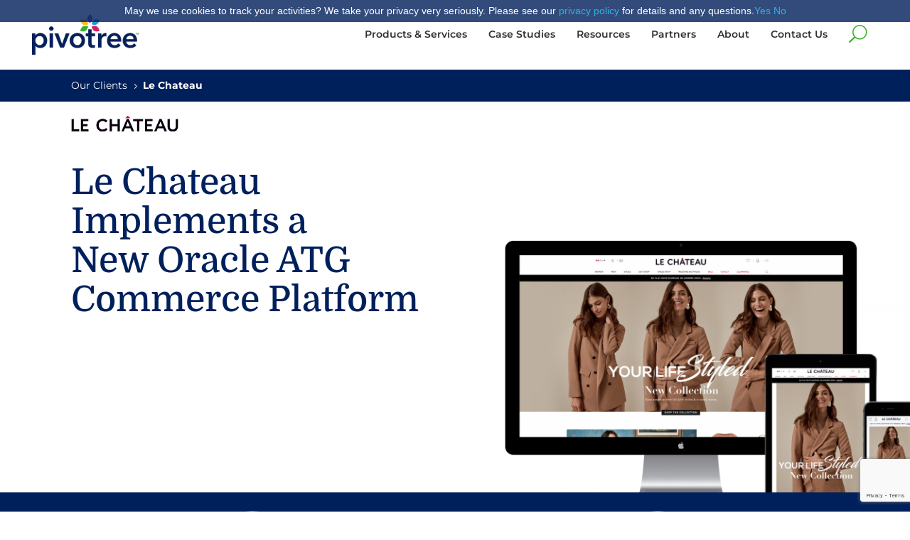

--- FILE ---
content_type: text/html; charset=utf-8
request_url: https://www.google.com/recaptcha/api2/anchor?ar=1&k=6LdgvN4qAAAAAPvx9zZqHOVgGhw1bp8SvXWAnX9_&co=aHR0cHM6Ly93d3cucGl2b3RyZWUuY29tOjQ0Mw..&hl=en&v=N67nZn4AqZkNcbeMu4prBgzg&size=invisible&anchor-ms=20000&execute-ms=30000&cb=kmrumz91dr7x
body_size: 48576
content:
<!DOCTYPE HTML><html dir="ltr" lang="en"><head><meta http-equiv="Content-Type" content="text/html; charset=UTF-8">
<meta http-equiv="X-UA-Compatible" content="IE=edge">
<title>reCAPTCHA</title>
<style type="text/css">
/* cyrillic-ext */
@font-face {
  font-family: 'Roboto';
  font-style: normal;
  font-weight: 400;
  font-stretch: 100%;
  src: url(//fonts.gstatic.com/s/roboto/v48/KFO7CnqEu92Fr1ME7kSn66aGLdTylUAMa3GUBHMdazTgWw.woff2) format('woff2');
  unicode-range: U+0460-052F, U+1C80-1C8A, U+20B4, U+2DE0-2DFF, U+A640-A69F, U+FE2E-FE2F;
}
/* cyrillic */
@font-face {
  font-family: 'Roboto';
  font-style: normal;
  font-weight: 400;
  font-stretch: 100%;
  src: url(//fonts.gstatic.com/s/roboto/v48/KFO7CnqEu92Fr1ME7kSn66aGLdTylUAMa3iUBHMdazTgWw.woff2) format('woff2');
  unicode-range: U+0301, U+0400-045F, U+0490-0491, U+04B0-04B1, U+2116;
}
/* greek-ext */
@font-face {
  font-family: 'Roboto';
  font-style: normal;
  font-weight: 400;
  font-stretch: 100%;
  src: url(//fonts.gstatic.com/s/roboto/v48/KFO7CnqEu92Fr1ME7kSn66aGLdTylUAMa3CUBHMdazTgWw.woff2) format('woff2');
  unicode-range: U+1F00-1FFF;
}
/* greek */
@font-face {
  font-family: 'Roboto';
  font-style: normal;
  font-weight: 400;
  font-stretch: 100%;
  src: url(//fonts.gstatic.com/s/roboto/v48/KFO7CnqEu92Fr1ME7kSn66aGLdTylUAMa3-UBHMdazTgWw.woff2) format('woff2');
  unicode-range: U+0370-0377, U+037A-037F, U+0384-038A, U+038C, U+038E-03A1, U+03A3-03FF;
}
/* math */
@font-face {
  font-family: 'Roboto';
  font-style: normal;
  font-weight: 400;
  font-stretch: 100%;
  src: url(//fonts.gstatic.com/s/roboto/v48/KFO7CnqEu92Fr1ME7kSn66aGLdTylUAMawCUBHMdazTgWw.woff2) format('woff2');
  unicode-range: U+0302-0303, U+0305, U+0307-0308, U+0310, U+0312, U+0315, U+031A, U+0326-0327, U+032C, U+032F-0330, U+0332-0333, U+0338, U+033A, U+0346, U+034D, U+0391-03A1, U+03A3-03A9, U+03B1-03C9, U+03D1, U+03D5-03D6, U+03F0-03F1, U+03F4-03F5, U+2016-2017, U+2034-2038, U+203C, U+2040, U+2043, U+2047, U+2050, U+2057, U+205F, U+2070-2071, U+2074-208E, U+2090-209C, U+20D0-20DC, U+20E1, U+20E5-20EF, U+2100-2112, U+2114-2115, U+2117-2121, U+2123-214F, U+2190, U+2192, U+2194-21AE, U+21B0-21E5, U+21F1-21F2, U+21F4-2211, U+2213-2214, U+2216-22FF, U+2308-230B, U+2310, U+2319, U+231C-2321, U+2336-237A, U+237C, U+2395, U+239B-23B7, U+23D0, U+23DC-23E1, U+2474-2475, U+25AF, U+25B3, U+25B7, U+25BD, U+25C1, U+25CA, U+25CC, U+25FB, U+266D-266F, U+27C0-27FF, U+2900-2AFF, U+2B0E-2B11, U+2B30-2B4C, U+2BFE, U+3030, U+FF5B, U+FF5D, U+1D400-1D7FF, U+1EE00-1EEFF;
}
/* symbols */
@font-face {
  font-family: 'Roboto';
  font-style: normal;
  font-weight: 400;
  font-stretch: 100%;
  src: url(//fonts.gstatic.com/s/roboto/v48/KFO7CnqEu92Fr1ME7kSn66aGLdTylUAMaxKUBHMdazTgWw.woff2) format('woff2');
  unicode-range: U+0001-000C, U+000E-001F, U+007F-009F, U+20DD-20E0, U+20E2-20E4, U+2150-218F, U+2190, U+2192, U+2194-2199, U+21AF, U+21E6-21F0, U+21F3, U+2218-2219, U+2299, U+22C4-22C6, U+2300-243F, U+2440-244A, U+2460-24FF, U+25A0-27BF, U+2800-28FF, U+2921-2922, U+2981, U+29BF, U+29EB, U+2B00-2BFF, U+4DC0-4DFF, U+FFF9-FFFB, U+10140-1018E, U+10190-1019C, U+101A0, U+101D0-101FD, U+102E0-102FB, U+10E60-10E7E, U+1D2C0-1D2D3, U+1D2E0-1D37F, U+1F000-1F0FF, U+1F100-1F1AD, U+1F1E6-1F1FF, U+1F30D-1F30F, U+1F315, U+1F31C, U+1F31E, U+1F320-1F32C, U+1F336, U+1F378, U+1F37D, U+1F382, U+1F393-1F39F, U+1F3A7-1F3A8, U+1F3AC-1F3AF, U+1F3C2, U+1F3C4-1F3C6, U+1F3CA-1F3CE, U+1F3D4-1F3E0, U+1F3ED, U+1F3F1-1F3F3, U+1F3F5-1F3F7, U+1F408, U+1F415, U+1F41F, U+1F426, U+1F43F, U+1F441-1F442, U+1F444, U+1F446-1F449, U+1F44C-1F44E, U+1F453, U+1F46A, U+1F47D, U+1F4A3, U+1F4B0, U+1F4B3, U+1F4B9, U+1F4BB, U+1F4BF, U+1F4C8-1F4CB, U+1F4D6, U+1F4DA, U+1F4DF, U+1F4E3-1F4E6, U+1F4EA-1F4ED, U+1F4F7, U+1F4F9-1F4FB, U+1F4FD-1F4FE, U+1F503, U+1F507-1F50B, U+1F50D, U+1F512-1F513, U+1F53E-1F54A, U+1F54F-1F5FA, U+1F610, U+1F650-1F67F, U+1F687, U+1F68D, U+1F691, U+1F694, U+1F698, U+1F6AD, U+1F6B2, U+1F6B9-1F6BA, U+1F6BC, U+1F6C6-1F6CF, U+1F6D3-1F6D7, U+1F6E0-1F6EA, U+1F6F0-1F6F3, U+1F6F7-1F6FC, U+1F700-1F7FF, U+1F800-1F80B, U+1F810-1F847, U+1F850-1F859, U+1F860-1F887, U+1F890-1F8AD, U+1F8B0-1F8BB, U+1F8C0-1F8C1, U+1F900-1F90B, U+1F93B, U+1F946, U+1F984, U+1F996, U+1F9E9, U+1FA00-1FA6F, U+1FA70-1FA7C, U+1FA80-1FA89, U+1FA8F-1FAC6, U+1FACE-1FADC, U+1FADF-1FAE9, U+1FAF0-1FAF8, U+1FB00-1FBFF;
}
/* vietnamese */
@font-face {
  font-family: 'Roboto';
  font-style: normal;
  font-weight: 400;
  font-stretch: 100%;
  src: url(//fonts.gstatic.com/s/roboto/v48/KFO7CnqEu92Fr1ME7kSn66aGLdTylUAMa3OUBHMdazTgWw.woff2) format('woff2');
  unicode-range: U+0102-0103, U+0110-0111, U+0128-0129, U+0168-0169, U+01A0-01A1, U+01AF-01B0, U+0300-0301, U+0303-0304, U+0308-0309, U+0323, U+0329, U+1EA0-1EF9, U+20AB;
}
/* latin-ext */
@font-face {
  font-family: 'Roboto';
  font-style: normal;
  font-weight: 400;
  font-stretch: 100%;
  src: url(//fonts.gstatic.com/s/roboto/v48/KFO7CnqEu92Fr1ME7kSn66aGLdTylUAMa3KUBHMdazTgWw.woff2) format('woff2');
  unicode-range: U+0100-02BA, U+02BD-02C5, U+02C7-02CC, U+02CE-02D7, U+02DD-02FF, U+0304, U+0308, U+0329, U+1D00-1DBF, U+1E00-1E9F, U+1EF2-1EFF, U+2020, U+20A0-20AB, U+20AD-20C0, U+2113, U+2C60-2C7F, U+A720-A7FF;
}
/* latin */
@font-face {
  font-family: 'Roboto';
  font-style: normal;
  font-weight: 400;
  font-stretch: 100%;
  src: url(//fonts.gstatic.com/s/roboto/v48/KFO7CnqEu92Fr1ME7kSn66aGLdTylUAMa3yUBHMdazQ.woff2) format('woff2');
  unicode-range: U+0000-00FF, U+0131, U+0152-0153, U+02BB-02BC, U+02C6, U+02DA, U+02DC, U+0304, U+0308, U+0329, U+2000-206F, U+20AC, U+2122, U+2191, U+2193, U+2212, U+2215, U+FEFF, U+FFFD;
}
/* cyrillic-ext */
@font-face {
  font-family: 'Roboto';
  font-style: normal;
  font-weight: 500;
  font-stretch: 100%;
  src: url(//fonts.gstatic.com/s/roboto/v48/KFO7CnqEu92Fr1ME7kSn66aGLdTylUAMa3GUBHMdazTgWw.woff2) format('woff2');
  unicode-range: U+0460-052F, U+1C80-1C8A, U+20B4, U+2DE0-2DFF, U+A640-A69F, U+FE2E-FE2F;
}
/* cyrillic */
@font-face {
  font-family: 'Roboto';
  font-style: normal;
  font-weight: 500;
  font-stretch: 100%;
  src: url(//fonts.gstatic.com/s/roboto/v48/KFO7CnqEu92Fr1ME7kSn66aGLdTylUAMa3iUBHMdazTgWw.woff2) format('woff2');
  unicode-range: U+0301, U+0400-045F, U+0490-0491, U+04B0-04B1, U+2116;
}
/* greek-ext */
@font-face {
  font-family: 'Roboto';
  font-style: normal;
  font-weight: 500;
  font-stretch: 100%;
  src: url(//fonts.gstatic.com/s/roboto/v48/KFO7CnqEu92Fr1ME7kSn66aGLdTylUAMa3CUBHMdazTgWw.woff2) format('woff2');
  unicode-range: U+1F00-1FFF;
}
/* greek */
@font-face {
  font-family: 'Roboto';
  font-style: normal;
  font-weight: 500;
  font-stretch: 100%;
  src: url(//fonts.gstatic.com/s/roboto/v48/KFO7CnqEu92Fr1ME7kSn66aGLdTylUAMa3-UBHMdazTgWw.woff2) format('woff2');
  unicode-range: U+0370-0377, U+037A-037F, U+0384-038A, U+038C, U+038E-03A1, U+03A3-03FF;
}
/* math */
@font-face {
  font-family: 'Roboto';
  font-style: normal;
  font-weight: 500;
  font-stretch: 100%;
  src: url(//fonts.gstatic.com/s/roboto/v48/KFO7CnqEu92Fr1ME7kSn66aGLdTylUAMawCUBHMdazTgWw.woff2) format('woff2');
  unicode-range: U+0302-0303, U+0305, U+0307-0308, U+0310, U+0312, U+0315, U+031A, U+0326-0327, U+032C, U+032F-0330, U+0332-0333, U+0338, U+033A, U+0346, U+034D, U+0391-03A1, U+03A3-03A9, U+03B1-03C9, U+03D1, U+03D5-03D6, U+03F0-03F1, U+03F4-03F5, U+2016-2017, U+2034-2038, U+203C, U+2040, U+2043, U+2047, U+2050, U+2057, U+205F, U+2070-2071, U+2074-208E, U+2090-209C, U+20D0-20DC, U+20E1, U+20E5-20EF, U+2100-2112, U+2114-2115, U+2117-2121, U+2123-214F, U+2190, U+2192, U+2194-21AE, U+21B0-21E5, U+21F1-21F2, U+21F4-2211, U+2213-2214, U+2216-22FF, U+2308-230B, U+2310, U+2319, U+231C-2321, U+2336-237A, U+237C, U+2395, U+239B-23B7, U+23D0, U+23DC-23E1, U+2474-2475, U+25AF, U+25B3, U+25B7, U+25BD, U+25C1, U+25CA, U+25CC, U+25FB, U+266D-266F, U+27C0-27FF, U+2900-2AFF, U+2B0E-2B11, U+2B30-2B4C, U+2BFE, U+3030, U+FF5B, U+FF5D, U+1D400-1D7FF, U+1EE00-1EEFF;
}
/* symbols */
@font-face {
  font-family: 'Roboto';
  font-style: normal;
  font-weight: 500;
  font-stretch: 100%;
  src: url(//fonts.gstatic.com/s/roboto/v48/KFO7CnqEu92Fr1ME7kSn66aGLdTylUAMaxKUBHMdazTgWw.woff2) format('woff2');
  unicode-range: U+0001-000C, U+000E-001F, U+007F-009F, U+20DD-20E0, U+20E2-20E4, U+2150-218F, U+2190, U+2192, U+2194-2199, U+21AF, U+21E6-21F0, U+21F3, U+2218-2219, U+2299, U+22C4-22C6, U+2300-243F, U+2440-244A, U+2460-24FF, U+25A0-27BF, U+2800-28FF, U+2921-2922, U+2981, U+29BF, U+29EB, U+2B00-2BFF, U+4DC0-4DFF, U+FFF9-FFFB, U+10140-1018E, U+10190-1019C, U+101A0, U+101D0-101FD, U+102E0-102FB, U+10E60-10E7E, U+1D2C0-1D2D3, U+1D2E0-1D37F, U+1F000-1F0FF, U+1F100-1F1AD, U+1F1E6-1F1FF, U+1F30D-1F30F, U+1F315, U+1F31C, U+1F31E, U+1F320-1F32C, U+1F336, U+1F378, U+1F37D, U+1F382, U+1F393-1F39F, U+1F3A7-1F3A8, U+1F3AC-1F3AF, U+1F3C2, U+1F3C4-1F3C6, U+1F3CA-1F3CE, U+1F3D4-1F3E0, U+1F3ED, U+1F3F1-1F3F3, U+1F3F5-1F3F7, U+1F408, U+1F415, U+1F41F, U+1F426, U+1F43F, U+1F441-1F442, U+1F444, U+1F446-1F449, U+1F44C-1F44E, U+1F453, U+1F46A, U+1F47D, U+1F4A3, U+1F4B0, U+1F4B3, U+1F4B9, U+1F4BB, U+1F4BF, U+1F4C8-1F4CB, U+1F4D6, U+1F4DA, U+1F4DF, U+1F4E3-1F4E6, U+1F4EA-1F4ED, U+1F4F7, U+1F4F9-1F4FB, U+1F4FD-1F4FE, U+1F503, U+1F507-1F50B, U+1F50D, U+1F512-1F513, U+1F53E-1F54A, U+1F54F-1F5FA, U+1F610, U+1F650-1F67F, U+1F687, U+1F68D, U+1F691, U+1F694, U+1F698, U+1F6AD, U+1F6B2, U+1F6B9-1F6BA, U+1F6BC, U+1F6C6-1F6CF, U+1F6D3-1F6D7, U+1F6E0-1F6EA, U+1F6F0-1F6F3, U+1F6F7-1F6FC, U+1F700-1F7FF, U+1F800-1F80B, U+1F810-1F847, U+1F850-1F859, U+1F860-1F887, U+1F890-1F8AD, U+1F8B0-1F8BB, U+1F8C0-1F8C1, U+1F900-1F90B, U+1F93B, U+1F946, U+1F984, U+1F996, U+1F9E9, U+1FA00-1FA6F, U+1FA70-1FA7C, U+1FA80-1FA89, U+1FA8F-1FAC6, U+1FACE-1FADC, U+1FADF-1FAE9, U+1FAF0-1FAF8, U+1FB00-1FBFF;
}
/* vietnamese */
@font-face {
  font-family: 'Roboto';
  font-style: normal;
  font-weight: 500;
  font-stretch: 100%;
  src: url(//fonts.gstatic.com/s/roboto/v48/KFO7CnqEu92Fr1ME7kSn66aGLdTylUAMa3OUBHMdazTgWw.woff2) format('woff2');
  unicode-range: U+0102-0103, U+0110-0111, U+0128-0129, U+0168-0169, U+01A0-01A1, U+01AF-01B0, U+0300-0301, U+0303-0304, U+0308-0309, U+0323, U+0329, U+1EA0-1EF9, U+20AB;
}
/* latin-ext */
@font-face {
  font-family: 'Roboto';
  font-style: normal;
  font-weight: 500;
  font-stretch: 100%;
  src: url(//fonts.gstatic.com/s/roboto/v48/KFO7CnqEu92Fr1ME7kSn66aGLdTylUAMa3KUBHMdazTgWw.woff2) format('woff2');
  unicode-range: U+0100-02BA, U+02BD-02C5, U+02C7-02CC, U+02CE-02D7, U+02DD-02FF, U+0304, U+0308, U+0329, U+1D00-1DBF, U+1E00-1E9F, U+1EF2-1EFF, U+2020, U+20A0-20AB, U+20AD-20C0, U+2113, U+2C60-2C7F, U+A720-A7FF;
}
/* latin */
@font-face {
  font-family: 'Roboto';
  font-style: normal;
  font-weight: 500;
  font-stretch: 100%;
  src: url(//fonts.gstatic.com/s/roboto/v48/KFO7CnqEu92Fr1ME7kSn66aGLdTylUAMa3yUBHMdazQ.woff2) format('woff2');
  unicode-range: U+0000-00FF, U+0131, U+0152-0153, U+02BB-02BC, U+02C6, U+02DA, U+02DC, U+0304, U+0308, U+0329, U+2000-206F, U+20AC, U+2122, U+2191, U+2193, U+2212, U+2215, U+FEFF, U+FFFD;
}
/* cyrillic-ext */
@font-face {
  font-family: 'Roboto';
  font-style: normal;
  font-weight: 900;
  font-stretch: 100%;
  src: url(//fonts.gstatic.com/s/roboto/v48/KFO7CnqEu92Fr1ME7kSn66aGLdTylUAMa3GUBHMdazTgWw.woff2) format('woff2');
  unicode-range: U+0460-052F, U+1C80-1C8A, U+20B4, U+2DE0-2DFF, U+A640-A69F, U+FE2E-FE2F;
}
/* cyrillic */
@font-face {
  font-family: 'Roboto';
  font-style: normal;
  font-weight: 900;
  font-stretch: 100%;
  src: url(//fonts.gstatic.com/s/roboto/v48/KFO7CnqEu92Fr1ME7kSn66aGLdTylUAMa3iUBHMdazTgWw.woff2) format('woff2');
  unicode-range: U+0301, U+0400-045F, U+0490-0491, U+04B0-04B1, U+2116;
}
/* greek-ext */
@font-face {
  font-family: 'Roboto';
  font-style: normal;
  font-weight: 900;
  font-stretch: 100%;
  src: url(//fonts.gstatic.com/s/roboto/v48/KFO7CnqEu92Fr1ME7kSn66aGLdTylUAMa3CUBHMdazTgWw.woff2) format('woff2');
  unicode-range: U+1F00-1FFF;
}
/* greek */
@font-face {
  font-family: 'Roboto';
  font-style: normal;
  font-weight: 900;
  font-stretch: 100%;
  src: url(//fonts.gstatic.com/s/roboto/v48/KFO7CnqEu92Fr1ME7kSn66aGLdTylUAMa3-UBHMdazTgWw.woff2) format('woff2');
  unicode-range: U+0370-0377, U+037A-037F, U+0384-038A, U+038C, U+038E-03A1, U+03A3-03FF;
}
/* math */
@font-face {
  font-family: 'Roboto';
  font-style: normal;
  font-weight: 900;
  font-stretch: 100%;
  src: url(//fonts.gstatic.com/s/roboto/v48/KFO7CnqEu92Fr1ME7kSn66aGLdTylUAMawCUBHMdazTgWw.woff2) format('woff2');
  unicode-range: U+0302-0303, U+0305, U+0307-0308, U+0310, U+0312, U+0315, U+031A, U+0326-0327, U+032C, U+032F-0330, U+0332-0333, U+0338, U+033A, U+0346, U+034D, U+0391-03A1, U+03A3-03A9, U+03B1-03C9, U+03D1, U+03D5-03D6, U+03F0-03F1, U+03F4-03F5, U+2016-2017, U+2034-2038, U+203C, U+2040, U+2043, U+2047, U+2050, U+2057, U+205F, U+2070-2071, U+2074-208E, U+2090-209C, U+20D0-20DC, U+20E1, U+20E5-20EF, U+2100-2112, U+2114-2115, U+2117-2121, U+2123-214F, U+2190, U+2192, U+2194-21AE, U+21B0-21E5, U+21F1-21F2, U+21F4-2211, U+2213-2214, U+2216-22FF, U+2308-230B, U+2310, U+2319, U+231C-2321, U+2336-237A, U+237C, U+2395, U+239B-23B7, U+23D0, U+23DC-23E1, U+2474-2475, U+25AF, U+25B3, U+25B7, U+25BD, U+25C1, U+25CA, U+25CC, U+25FB, U+266D-266F, U+27C0-27FF, U+2900-2AFF, U+2B0E-2B11, U+2B30-2B4C, U+2BFE, U+3030, U+FF5B, U+FF5D, U+1D400-1D7FF, U+1EE00-1EEFF;
}
/* symbols */
@font-face {
  font-family: 'Roboto';
  font-style: normal;
  font-weight: 900;
  font-stretch: 100%;
  src: url(//fonts.gstatic.com/s/roboto/v48/KFO7CnqEu92Fr1ME7kSn66aGLdTylUAMaxKUBHMdazTgWw.woff2) format('woff2');
  unicode-range: U+0001-000C, U+000E-001F, U+007F-009F, U+20DD-20E0, U+20E2-20E4, U+2150-218F, U+2190, U+2192, U+2194-2199, U+21AF, U+21E6-21F0, U+21F3, U+2218-2219, U+2299, U+22C4-22C6, U+2300-243F, U+2440-244A, U+2460-24FF, U+25A0-27BF, U+2800-28FF, U+2921-2922, U+2981, U+29BF, U+29EB, U+2B00-2BFF, U+4DC0-4DFF, U+FFF9-FFFB, U+10140-1018E, U+10190-1019C, U+101A0, U+101D0-101FD, U+102E0-102FB, U+10E60-10E7E, U+1D2C0-1D2D3, U+1D2E0-1D37F, U+1F000-1F0FF, U+1F100-1F1AD, U+1F1E6-1F1FF, U+1F30D-1F30F, U+1F315, U+1F31C, U+1F31E, U+1F320-1F32C, U+1F336, U+1F378, U+1F37D, U+1F382, U+1F393-1F39F, U+1F3A7-1F3A8, U+1F3AC-1F3AF, U+1F3C2, U+1F3C4-1F3C6, U+1F3CA-1F3CE, U+1F3D4-1F3E0, U+1F3ED, U+1F3F1-1F3F3, U+1F3F5-1F3F7, U+1F408, U+1F415, U+1F41F, U+1F426, U+1F43F, U+1F441-1F442, U+1F444, U+1F446-1F449, U+1F44C-1F44E, U+1F453, U+1F46A, U+1F47D, U+1F4A3, U+1F4B0, U+1F4B3, U+1F4B9, U+1F4BB, U+1F4BF, U+1F4C8-1F4CB, U+1F4D6, U+1F4DA, U+1F4DF, U+1F4E3-1F4E6, U+1F4EA-1F4ED, U+1F4F7, U+1F4F9-1F4FB, U+1F4FD-1F4FE, U+1F503, U+1F507-1F50B, U+1F50D, U+1F512-1F513, U+1F53E-1F54A, U+1F54F-1F5FA, U+1F610, U+1F650-1F67F, U+1F687, U+1F68D, U+1F691, U+1F694, U+1F698, U+1F6AD, U+1F6B2, U+1F6B9-1F6BA, U+1F6BC, U+1F6C6-1F6CF, U+1F6D3-1F6D7, U+1F6E0-1F6EA, U+1F6F0-1F6F3, U+1F6F7-1F6FC, U+1F700-1F7FF, U+1F800-1F80B, U+1F810-1F847, U+1F850-1F859, U+1F860-1F887, U+1F890-1F8AD, U+1F8B0-1F8BB, U+1F8C0-1F8C1, U+1F900-1F90B, U+1F93B, U+1F946, U+1F984, U+1F996, U+1F9E9, U+1FA00-1FA6F, U+1FA70-1FA7C, U+1FA80-1FA89, U+1FA8F-1FAC6, U+1FACE-1FADC, U+1FADF-1FAE9, U+1FAF0-1FAF8, U+1FB00-1FBFF;
}
/* vietnamese */
@font-face {
  font-family: 'Roboto';
  font-style: normal;
  font-weight: 900;
  font-stretch: 100%;
  src: url(//fonts.gstatic.com/s/roboto/v48/KFO7CnqEu92Fr1ME7kSn66aGLdTylUAMa3OUBHMdazTgWw.woff2) format('woff2');
  unicode-range: U+0102-0103, U+0110-0111, U+0128-0129, U+0168-0169, U+01A0-01A1, U+01AF-01B0, U+0300-0301, U+0303-0304, U+0308-0309, U+0323, U+0329, U+1EA0-1EF9, U+20AB;
}
/* latin-ext */
@font-face {
  font-family: 'Roboto';
  font-style: normal;
  font-weight: 900;
  font-stretch: 100%;
  src: url(//fonts.gstatic.com/s/roboto/v48/KFO7CnqEu92Fr1ME7kSn66aGLdTylUAMa3KUBHMdazTgWw.woff2) format('woff2');
  unicode-range: U+0100-02BA, U+02BD-02C5, U+02C7-02CC, U+02CE-02D7, U+02DD-02FF, U+0304, U+0308, U+0329, U+1D00-1DBF, U+1E00-1E9F, U+1EF2-1EFF, U+2020, U+20A0-20AB, U+20AD-20C0, U+2113, U+2C60-2C7F, U+A720-A7FF;
}
/* latin */
@font-face {
  font-family: 'Roboto';
  font-style: normal;
  font-weight: 900;
  font-stretch: 100%;
  src: url(//fonts.gstatic.com/s/roboto/v48/KFO7CnqEu92Fr1ME7kSn66aGLdTylUAMa3yUBHMdazQ.woff2) format('woff2');
  unicode-range: U+0000-00FF, U+0131, U+0152-0153, U+02BB-02BC, U+02C6, U+02DA, U+02DC, U+0304, U+0308, U+0329, U+2000-206F, U+20AC, U+2122, U+2191, U+2193, U+2212, U+2215, U+FEFF, U+FFFD;
}

</style>
<link rel="stylesheet" type="text/css" href="https://www.gstatic.com/recaptcha/releases/N67nZn4AqZkNcbeMu4prBgzg/styles__ltr.css">
<script nonce="qpfnI_TBsUR7M9q_95aQkg" type="text/javascript">window['__recaptcha_api'] = 'https://www.google.com/recaptcha/api2/';</script>
<script type="text/javascript" src="https://www.gstatic.com/recaptcha/releases/N67nZn4AqZkNcbeMu4prBgzg/recaptcha__en.js" nonce="qpfnI_TBsUR7M9q_95aQkg">
      
    </script></head>
<body><div id="rc-anchor-alert" class="rc-anchor-alert"></div>
<input type="hidden" id="recaptcha-token" value="[base64]">
<script type="text/javascript" nonce="qpfnI_TBsUR7M9q_95aQkg">
      recaptcha.anchor.Main.init("[\x22ainput\x22,[\x22bgdata\x22,\x22\x22,\[base64]/[base64]/[base64]/bmV3IHJbeF0oY1swXSk6RT09Mj9uZXcgclt4XShjWzBdLGNbMV0pOkU9PTM/bmV3IHJbeF0oY1swXSxjWzFdLGNbMl0pOkU9PTQ/[base64]/[base64]/[base64]/[base64]/[base64]/[base64]/[base64]/[base64]\x22,\[base64]\\u003d\\u003d\x22,\[base64]/[base64]/[base64]/ChsKjR8O7wr/DqkFaA8KGw5LClMOuUCPDuMOqUMOlw7bDjMK4K8OKSsOSwo7DgW0Pw7YOwqnDrkFXTsKRRQJ0w7zChxfCucOHRsOVXcOvw5vCp8OLRMKPwp/DnMOnwoN3ZkMpwrnCisK7w5pwfsOWUMKpwolXQ8KfwqFaw6vCucOwc8Ouw6TDsMKzAH7Dmg/DisK0w7jCvcKUUUtwO8O8RsOrwpc0wpQwNXkkBAVYwqzCh2vCkcK5cS/Do0vClEAIVHXDmD4FC8KnSMOFEEfCjUvDsMKqwqVlwrM8BATCtsKKw4oDDEnCnBLDuFdTJMO/[base64]/w794MWpTw4wHUMKhwo02BCXDtQ9EQ1LCkMKHwozChMO0w6BdB07Cij3CgAvCi8O2BxfCsjjCosKqw49MwoLDqcKJHMKKwrMXACBCwqXDqcKadEVvCsOhf8OOO1fCjcO0wrdcPsOEBwgOw7zCiMOjTMOAw6/CoW/[base64]/DhlAKwossw7LCqwsbworCv8OowqfCuwBMcCRlVx/Cj8KIJl4Aw4Jed8OMw6FXD8KUH8Oew77CpzjDocOcwrjCiQInw57DggTCsMKieMKGw5/CkDJrw4M+L8KCw6UXIRDCihZ3MsOzw4jDhsOow57DtQRKwoJgLS/[base64]/w7MzJXwQwr/CiVXDgmMWZMKoZTvCpcOTDHxEEnzDr8O5woXCnSYbeMOcw5bCkS9eWl/DjRjDq1oBwqlFB8Kzw7fCn8K7KS8sw4zChRvCojZSwqoJw4fCmmg0YDEhwpDCtcKeEcKoMRLCtlLDvcKGwpLDmnFtccKSUyrDkjjCv8ObwrZAbRXCi8K1RjY/[base64]/DpMKFw6TCjRjDphd/[base64]/Cj2vCjgHDvMKdasO/w65/[base64]/w7p2w5HDusOFXClmw48xPhbCo8KxIcKgw4/CtsKEB8OtMg3Doi/[base64]/Dg8ODw4kRw6jDtMOLfjjDqjXCm3/DjlYjw5DCh0glCi8sOcO0OsKuw7XDmcOcQ8ODwp8AMcOCwrHDg8OXw7/DkcK+wpXCjG/CnzLCmFl5GHzDozXClijCh8O5M8KMQVcHCVvChcOuH1jDhMODwq7DvsOVARQ1woDDlizDsMO/w4N7w5RpEcKBJsOnaMKeA3TDml/CssKpCVhjwrRsw7pZw4bDlF0VPXkpOcKow40cXHLCpsKkW8OlO8KJw7Mcw4/DojLDmXTCqQPCg8OWDcOXWmwhM29MUcK8S8OnJcK5ZEhAw6jDtWrDhcOFAcKTwq3CkMOFwoxOcsKkwo3ChS7ChMK1woPCgFZQwolwwqvCucK/w7zDiXrDsx4ewrnCgcORw5sewrHCrjUMwpTDiWlgfMOjasOZwpRFw59Tw7rCsMO/NQFSw5JQwq3Cg33CmnvDgU7DkUAhw4JgRsOMRm3DoEEbdloGGsOXwr7CvU1gwp7CuMK4w7DDtF8EIFM5w7LCsGrDtHMaLAFvQ8K1woY/[base64]/CrhHDvhnDo8KNU1gnwpjDnBvDjX7Cl8KsSmw4dsKqw7RILQ/DlMOww5bCg8KkesOqwpwXXTk+QQLChCHCuMO0G8OMQT3CiTFyYsKkw49vw4Jiw7nCtsOhwrXDncK+G8O1PQ7DucOIwofChgdpwq4UU8Kow6cMe8O7Kg3DlVXCoHciDcKhcSLDpMK2woTCpjbDsXrDv8KuXzFYwpTCmjvCgl/CsGBpCsKTW8KvLB3DisKOwobCucKiICDDgls0XcOaNsOAwoRhwq/[base64]/DuS4KwqjCh1fDncKBwoJ+w7fCqsO0amDCpMOsNw3DpnvCvcKQMifDk8OIw6vDiwcvwqpZwqJrMsKxU0xRZ3Y4w79sw6DDhgkiEsOHVsKULMO+w67CusOVHVjCh8OxKcK0MsKfwoQ8w49YwpnCsMOcw5Ffwp/Dh8KTwoAcwpjDrFHCiTEfwp0NwqhCw7TDoAF2YcKfw5vDmsOmWFYnTMKvw5hlw5LCrX4/wpzDvsOXwqLChMKZwqvCicKZFMKtwoFvwrgjw75Gw6PCjW0Pw63CowXCrXPDnggTScKAwpUHw7xdD8OkwqLDmMKATRHCsTsIXyDCscO9HsKbwprCkzrCtGRQVcKAw6htw5x/GgY/w5rDqcK6QcOkD8K6wpJ4w6rDrEvDoMO9FhDDmF/CocOUw5cyGGHDuBByw78Mw4MJGHrDv8OQw6xpBmbCvsKCEw3DshxLwqfCqjbDtGvDuDsOwpjDlS3Dnxp7NUZkw6rCkj7Ck8ONdxBgWcOKBgXCpMOvw7bDmxfCg8KseEl6w4RzwrRzeAPCvy/[base64]/Ciy43w40iU8KfwqDDv8Kfw5nCqsK3UcKjTzsXFG3CpsKowrkqwqowSBkDw7rDsnnDncKpw4nCk8OpwqfCp8ODwrQUHcKvBhnDs2jDtsOYwopKFcK4P27Cji3Do8O3w6rCicKFWWHDlMKXUR/DvXhSVMKTwrbDicKewokGIWUIYVHCo8Ofw70SRcKnEn7DqMK/XVnCocOvwqFpScKJBMKJfcKffsKnwqpawojCpQMHw7tSw7TDkQ1fwqLCsX1DwqfDrkpDCMOSw6pbw7/[base64]/DoRdbw7LDlsKRw7U/w5BYPnrCu8KVwq7DmcOyd8KbCMOTwqISw6VpVFnDv8KPwrnDkR4ffnbDrsK7eMKCw4F+wqnCiVFnOcO0IMOmSRDCpVBdT2nCu2PCvMKgwoszN8KqHsO+wpx8J8K6fMOQw5vCuCTCqsO7w6B2ZMO7T2oDf8KvwrrCosODw6zDgHh4w5k4w4/Cp2tdEwx8wpTCl3nDmgwLUCtZBDVgwqXDlRxEUjxye8O7w5Vmw4zDlsOffcO7w6JOYcKYTcKrTFotw7bDizvCqcKRwqbCsSrDk2/Di20dYiVwVhYwCsKAwoYsw4xQJRpSw6HCjR8cw5HCpWM0wpY/f1nCk3UKw4LDlsKrw79ZCH7ClX7DjcKuFMK0wqbDp2A6HcK/wpvDqcKNBzorwo/[base64]/CplQ9JDEIDSoEw5zDhmYZcCjDpm9GwpjDj8OnwqxFS8ODwpzDulo0PcKyBTXClXrCnB0DwrLCssKbHhxqw6zDjw7CnsOSHMK+w5Qxwpkgw5Ufc8O1H8Kuw7bDscKVGAxpw5jDjsKrw5oOTcOIw47CvSzDn8OQw4sCw6zDmcONwo/Cu8KOwpDDhsOuw6sKwo/DocOPM24CUcOlworDlsOiwooNYxxuwpUnSGvChwLDnMOmw5fCq8O1dcKmdQ3DlEY2wpo5wrdFwoXCjWbDq8OxfSvCvUPDrsKmw6vDqx/[base64]/[base64]/LMOGanXDocK/[base64]/cEoMwqTCjcK6Jz7CuRnDgsKEfWheRQ4RXiPCjsOFZcOdwoZSTcKiw7pwCl/CnSDCrS7Cmn3CscKzVRfDv8KZLsKAw6MHH8KuPBjCscKKLX4IW8K+HjVuw5VgBsKQYjDDucO1wqnDhRJrRcKZcBQ5wqsTw5rCosOjJ8O6dcO+w6AFwrLDjcKYw6TDv10IAcOswqxbwr/DsgITw4PDlBnCs8KFwoIJw4vDlRXDugJgw51sY8Ktw6jCiWjDksK/wrzDisOZw6kIEMODwoc0BsK6ScKvU8KKwqbDhRplw6sKW0ExEH0ITi/[base64]/DnmsCwpvDg2gPbsKcRcOhfcKBw5ZPwq/Dm8O9GVDDsj3DuRjCqkTDtGLDmlfCuwjCgcO1HsKWMMKFLsKBVn7Cun1bwpLDhGtsFmsAIijDiHnCtDXCt8KOGkRzw6d6wo4EwoTDqcOLRRxLw7bCpcOlwrrDjsKswpvDq8OVR1/CkxMYKcKHwrXDoVQrwoFRdmPClSdwwqfCvMKLazTCgMKiZ8OYw4nDtg8zLMOHwr3CvGREOcOfwpQFw40RwrHDkxfDogECO8Okw48Hw4YDw641QMOtYjjDhMKzwoARQcKOVcKCME7DkMKbLT8Fw6A4w7XCjsKQViTCgMOHXsK0UMKEesKzesKOKsOnwrHCugx/wrstfMO7csKzwrxXw593VMOFaMKYfsOZEsKIw40nA1PDq0LDi8OPw7rDscOzaMK3w73CtcKMw6VgKsK1McOpw5ANwqV/[base64]/CmkTCnsONwoh0U8KdesKswobDq0zDnsOJwqxewrcTXMODwp0Tc8K/w7fCmsKXwq7CsmvDtcKcw5VKwohGwqNNY8Olw75OwrDCiD4iBFzDkMOEw5YEQWsFwp/DjijCmcK9w7ssw6bDjR/DlBluYRvDnHHDnH4yLm7DlzDCjMK9wr7CmcKXw4kOQsOCc8Ohw5bClwzCjVbCvD/DqzXDh3/CnsOdw7M+woxAw4xSWDvCkMOowp7DucKow4fDoGDCh8K/[base64]/wooQw4sWR3dfwqJxwqEewpPDiBYgw7rCqsOvw7R9dsO4YsOiwpM3wpTCggTDrsOnw7LDvMKlwoUFeMO/w4cCcMOBwojDtcKiwqFpasKQwpZqwoXCnS3CgcK6wpZTMcOifmV4wqHDncK5OMKKPQRFbcKzw5pZecKtJcK2w6cSLxEWecObOcKXwpYiO8O5SMOaw41Ww4fDhxvDtsOewo/[base64]/wotpw4bCj8OBwq4OaMKpElldY8KVLMOoCcKCw5tRw4pyHMO8XR9NwqLChsKawpDDvC1kQGPCigRcJcKbcG7CkFrDtXXCp8K1S8OFw5/Cm8KLQsOhbGTCqcOzwqdnw4wFYsKrwqfDhGbCh8KdalJxwqgiw67CmRTDknvCnA86w6BvNTvDvsK+wpzCusONR8Ktw6nDpT3Dkj4uUD7Cg0h2TVsjwq/Cn8OZc8Okw5cBw7TCoEDCqcOePkvCtcONwq3Cm3suw5xbwpvDoWvClcKSw7EPwpwEVVzDsHDDiMKpw41vwofCgMKXw77CssOBKgI4wr7DqB12KE/[base64]/DpkJiwqtQwoJyw57ClgPDmhLCn8OBS2TCp07DscKOAcKMZgVTHVHDhnRswqbCsMKgw6LCn8OgwrjDjgjCp27DtFzDpBXDqcKyccKywpp1wrBKUUNNwqnCrk9Ow7owJnBgwohBFcKLKibCinxrwqkNSsK+I8KswpUTw4/DjsO0XsOeccOeH1dqw7LDhMKtTVVKe8Knwq0QwoPDgi3Dp1HDgsKBwrY8UTUoaVsZwohkw5wGwqxrw5FXd0MJIGbCrVU8w4BJwpRyw6LCv8KIw6/CryLCg8OjHgbDh2vDkMKPw5Q7wo8CRWHDm8O/R19LcWU9ChzDomhSw4XDt8OFAcOmX8KWUQYUwpgWwoPDmMOCwq9HEMOBwpxPesOFwo0Bw4oMfwc4w5DCrcOMwpjCksKbVMKhw7oowo/Dq8OQwrY7woMBwrDDqF4VdC7DgMKFAsO/w4ReF8OqVMKwUALDhcOrEHYdwp/CnsKDfcKtNk/CkQ3DqcKrTMKiEsOnc8OAwrVZw5jDoUEpw74TBsO6w6rCmMOQfjhhw4jCqsO/L8Kjf34RwqFATMOewr9wCMKDGMOmwoBMw4bCtlpCfsKlFMK0FGTDi8OIQsO3w6HCtC4OMHQYWEUrIAY5w6rDiwtURMOtw6/DvsOmw4zDjMOWScOEwqPDk8Opw5LDkR9kJ8ObS1vDkMORw54ew7vDvcOtIcKOXzDDtTTCtUlFw5jCj8K7w55FJm8gHMOiN0vCr8O/wqjDoEl2eMOQEyDDt1t+w4zCv8KyVAfDhVBZw4fCnB3CqhtvJlPCok82PysML8Ksw4HDhjHCkcKyYmdXw7tpw4fDpGkZQ8KwEj7CpxsLw5fDrXU4ecKVw7rCtX8QexfCjsOBCy9ZISXCtmANwqxNw6JpZVttwr0UZsOELsKRKRlBLGVFwpHDmcKvQTXDliZcFDLDuFs/ccK+BMKxw7ZGZ0lmw6ILw67CgxzClMOkwp5EQjrDhMKoeS3Ci1wowoZTFi01DgZ4w7fDnsO2w7nCh8K2w6LDonPCoXFzMcOBwptsa8KRAUHCokcpwoLCt8OMwqjDnMOJwqzDjS3Cll/DksOIwoAawpPCmcO7SX9mccKMw6LDoWnDsRbCjBjCrcKYMwoEMEQEX2tJwqEUw6BLwo/CvcKdwrExw5LDukrCp2nDkw1rIMKOT0N0XsKvT8OuwoXDl8OFQ2MMwqTDlMOOwpMcw5nCusKPZ13Dk8K0RjzDhGYfwqY9RMKyfUtDw6M5w40FwqrCri7ChAtpwrjDrsK1w4xmRMOewo/DssKZwqTDnnvCs3pyTy7DuMOtSFxrwp5hwrd0w4vDizEGNsK7QFclR3jCt8Kuw6rDs2xVwqwiMhsfDiFnwoJ5IAkVw7t9w40SYDxBwrrDnMK/w6/Co8K/wpJ3NMODwqLCvMK7Ex/DqHvDnMOEX8OkJsOUw4/DrcKNBQdVYQzCpnIWT8O5M8KGNGsjDDYbwophw73CgsK/YjsCG8KwwoLDvcOpJMOSwqLDhMKROkTDm3xmw5QoB0xgw6hLw7nDvcKNOcK2TgkNasK/wr4AYwhTXD/DqsOgw5RNw73DjjjDklVCcntbwqNiwq/DoMOcwqQww4/CkzjCs8O1CsOnw7rDmsOQAhXDtzfDicOGwpV6RyMYw6ogwo1tw7XCgX7DlwUwI8KaWQRRwo/CpyrDg8OLFcKDJMOPNsKEwojCh8Ksw7ZIERdNwpDDtsOAw4bCjMKWw6YOP8KLDMOzwqxdw5jCgSLCp8KBwoXDmH7DvVJkKynDnMK6w6sgw4rDq33CisKPWcKKLMK2w73DqcOgw5B9woTCmTXCq8KzwqTCjnTDg8OHKMO+DsOvbQ/[base64]/[base64]/[base64]/DrMOkBMKiBcOfwqh4wplHV8KJw6XDh8OFTMOMQArCsEbCmMOtwpkvwpEFwopzwp7CsQPDuS/DnmTCijzDusKKCsO6wqnCscObwp/DscO3w4vDvnoMEMOgdVHDsRM0w5bCunhZw6M/[base64]/DqMOfIMObwqYwwpbCiEvDgsKPdcKJWMOkUCPDiktLw5hMdMOFworDrXBbw6E6ecK/[base64]/ZiLClmPDncO9w4IBwpXDicKnwpMuw6Mrw4rCkR/[base64]/DhcKKw5rDmcOBO8OLO0/CssKdRlQLFMKnw74qEAfDlCdECMK+wqLCrcOPZMOVwqPCp3zDvMOPw7kcwpbDvxvDjMO1wpR0wpoIwqXDv8KfDcKWw6t9wrbDskPDrxl+w5HDnAXCiSrDoMOdFcOVbcO2JX9AwqZqwq4pwojDlCFeZUwFwrVoDMKZMGIIwo/CuGdGNizCvMOiS8OSwo1Nw5DCo8OqacO/w53DsMOQTDHDncKqTsOrw7rDllASwo9ww7bDj8KpanoWwp/CpxEQw4fDm2zDm3oaU3bCpsOTw6vCsCgMw6fDm8KVGnZEw7fCthUlwqrCp1YIw6bDhcKjZMKdwo5uw7IzQ8ObYg/DvsKMUsOyIALDrmBUJVpufn7CnEhsMXrDs8OkAVBiw5AewpxWCRVvQcObw7DCthDChMKgTUPCqcKgd2Qlwop1wrlgUMKKfcOcw6kewoDCr8O4w6cEwqpkwos2BwTDj3fCtMKnA1Azw5DDsi3CpMK/wpoMCMOlw5LCrVkJRcKGPXXCt8OZdcO+wqYnw59dw5B8w48qI8OYTQtNwqdmw6nDpMOBDlUiw4TCmEo2G8Kzw7nCgsOewrQ0bHTCosKEdMO+AR/ClyvDn33Ds8OBMW/[base64]/DkxDDkVYjw6NGbBp4w64TBE7CsGPDoCrDlsOKw6/Dgi43JUHCsH8ow4DCs8K3S1t+KWXDqxM3VMK3wqnChV/CigLCgcOhwrjDqj3CiwfCuMKwwpjDs8KWYMOiwrlUMGtEc3/[base64]/DrMK1wpELCmfDhMKvL3TCu1pJwqh8wrfCncKEQcKqw45VwqnCqFhjLcOkw5rDgE3Dll7DgsOMw4hrwplfK3dkwpnDtcKmw5fCuwQww7HDnsKUwqNmYxpzwqzDnjPChg9Rw6PDrF/Dhx5Pw6rDoF7CvmVRwpjCuHXDo8KvNcOVU8KQwpHDgCHCvMOPFsOcfmBvwpfCrF3Ch8KNw6nDkMOYXsKQwpbDsWdsL8Kxw7/[base64]/CtcOHwqfCgMOJecO8BHXCqzjDlsKVBcK/w53CuB0BLyEow4jDhsOOdjXDn8OxwqBxU8Osw5U0wqTCiw7CocOMZSBNGQ8PZcOKWlgjw4LCqH3DpmnDnl7CpMKtw6DDq3ZRcUk0wojDt2Vrwq5+w4cOOMO4aCvDi8OLf8OKwqV3McO/[base64]/DjcOmw7/DicKqwpAbw6zDkMKVU1nDhX7DvEkswqQ+wrzCsDkTw43CqR/Cvkdbw4DDtCgcPcO9w4/Cn2DDvgJfwrYNw73CmMKxw5ZlPX18IcKUHsKBE8OOwqFyw7/Ck8K9w7EJDEU/EcKVVCoXZXgcwo3CiD7DqyEWSDwZw5zComZaw7PCiXBBw6HDvHnDisKLBcKEJA0wwqrCkMKVwobDosOfw77DmMOMwpLDssKRwrrDsxXDkG0IwpN3wpzDgxrDusO2KEYaahc3w7w+PHRDw5wYCMOQEj99VCrCuMK/w67DiMKxwqJIw4l9woElW0LDkGPCu8KGTiR6wopLbMOcX8KqwpcTPsKNwosow41cAVQzw6ETw5NgJcODdDrCrW3DkiBFw6TDisKewp/CmcKkw47DnDfCg2TDgMKIOsKSw4LDhMKTHMK6w6fCughiwos2MMKIwo84wrBuw5XCrcK8N8KKwqNkwo8ncBvDssOPwrTDuzAkwrjDt8KVEcOywogRwovDuCvDqMKmw77CicKYIzLDhj7ChsOTw4lnwrPDhsKbw70Tw58SJEfDin/CjFfCn8OeEMKvw5wJbiXDsMOxw7l1eybClsKSw7/DtQzCpsOuw7XDqcOccX1VVsKbCADCrsOhw70GK8Kuw5FWwqoXw7bCrsOjCmrCtcK9dSkOGsOAw6p1Q3JqEHjChl/[base64]/w5MzLcOfDkvDo8OBw4dqw6XCnMOiSsOtwpHCpHQ9w6DCrsOiw4VlfRpsworDu8K6Jwh6YDDDk8OVwrPDihd/b8KHwrzDqcOAwpTCp8KcPSzDqWTDlsO/CcO8w7hOWmcAXz3Di0RfwrHDtVJQTsO2wo7CqcOJSwM9wq0nwp3DlSfDo3Upwo0PXMOkfgxZw6zDqVjCnz9vekDCtxFuT8KOb8OawoHDk346wp9Yf8O0w7LDi8K1L8Knw5DDu8O6w7dNw5t+UMK2wr/CpcKbXR1PXcOTVsOWFcO7wrBZS1dgw4olw48WLQQkH3fDvFlEUsK2ak9ae2k+wo14B8K2wp3ChsOuezE2w79xNMKLOsOWwpwjSHvDgzZsQ8OoJw3CrsKPDsOvwr8GPcO1wpzDrAQyw4kVw7JSZMKwPS3CtMKZEcK/wpHCq8OIwp8AW23CtF3DqSkJwpsIwrjCpcKDfWXDn8OENA/DsMKFXMK6ewvCi0NHw7lFwrzCjCUuG8O0MwMzwpMZMcKywrbDjV7CmE3DsjnCncO6wpbDiMK/XMObax80w5BTW0NrVsO2f1XCu8OYKcKjw5Y/[base64]/[base64]/CpMK6WWgBa8KfGzx/[base64]/w64JblhEPxY6wqvCqsKyVcKHw5gHw7DDmcKgP8O0w43DgzfChHTDsUwKw5UjE8OpwqrDpsKcw7rDqjrDnXc8EcKDJRpIw6fDgsK1bsOgw4d2w6BHwozDkmTDgcOED8KWdERTwqZtw64lbnc2wpxxw6LCnDM4w7V6esOQwr/DhsOhwpxNTcOndyJkwq0MQ8O6w6PDiwTDtlkFEVpawpwHwoXDvsK5w63DscKJw6bDv8KIYMONwpbDvEACEsKWV8KZwpNrw4nDrsOmbEbDp8ONEQjCuMOPTsOsFw4Dw7vCkC7Cuk7Du8Kbw4nDkcK3WiJ/PMOOwqRkYWJMwpnCuSMsNsKPw6zCvsKwAkTDqjV7WB3ChTPDp8Knwo/DrAPCisKbw6HCrV7CkXjDhhovT8OGP08ZAWHDoi9EcVoewp/[base64]/DnULCl8KefcK+wqvDsmrCghvCjMO0w67DmwBgJ8O8OHjCqzbDsMOXw77DoDZjSBfCkk3DncK6VcKsw53CoRfCiF/CsD5Hw6jDqcKadGTCqgcaXk7Dn8O/dsO2DnPDmi/CiMKnXMKzRMO/[base64]/[base64]/DknEGwo4ZwrXDvsObwr7CscOww5rDiE5dwpnClCYDBgvCtsKMw58UPE0lDUTChy/[base64]/NMO7Bk8Cwr7Dl8K2w7XDo8Oewp8Cw6PDlcOKB8K0w7nCpsO8NQQVw4bClkLClCXDp2HCqBPCqlnCqF4jQU00wo5jwpzDj0BGwozCusOQwrjDk8O6wrU/w6ElS8OnwpgAMHwhwqUgHMOGw71Hw5YeGXgtw4gAJCrCtMO/MgNywrnDog7DgsKEwqfCisKawpzDvMKAOcKpW8OKwrcADjMfLQTCv8KoQMOJb8KDL8KywpfDvh3CjnrDpUMDY1txAsKYdjLCtwjDgQ/[base64]/CtWjCkHnCtsKSesOwwqNAPsKWwrYbFcOiFMOVZQrCgMOCHRjCqyjDo8K1WzTClA9pwqxAwqbDnMOPNyDDnMKMwpVAwqXDgnXDkHzCksKsEwwlS8Kcb8Kwwo/Dl8KOWMK3VThzXToTwq3Cp3LCqMONwozCmMKmfMKkDznCtRh2wrzCvcKewoTDuMKvPRbDgUQRwrLDs8KXwqNYXyLCggYkw7R0wpnDnT55HMOFXw3DmcK8wqpERS1ea8KjwpAow7fCq8OUwqQ1wr3DnTNxw4R2NcO5cMOowpJCw4bDgcKEwqDCuDZDOy/Dokx/GsOXw7PDhUsaM8O+NcKKwqTCp0tEMgnDqsKlATrCrRULFsOMw6nDq8KeXU/DgETCvcK8asO4OXDCocOcKcOPw4XCoQpLw63Cu8OYScKfQsOCwqDCvjNCSwXDoy7CmBJpw4s+w4/CtsKEPcKBecKywqFROEBJwq/CksKIw5PCksOcwq0KHBsfAMOlbcOGw6JAfSNhwrBfw5PDvsOfwpQawoLDqi9Ow43Cu1k7w5TDu8KNJUXDl8O8wr59w77CuxjCjWLDv8K3w6RlwqrClm7DvcOzw7IJfcOCd2rDnMKzw71vJsOYGsKIwplIw4wiDcOmwq5Nw4YnSAHChgI/[base64]/[base64]/Dl8OgQcK+wrzCrC7CvMO8P31iGDpyw5zCiTzCisKswpx1w4HDjsKPwrnCucK4w6cACAMGwqsmwr9PBiBOb8K1NBLCvzxQEMO/wqwMw6twwoXCtw3DrsK8MG/DnMKMwqZWw5grG8OFwp7Cv3lAMsKRwq1OXXfCrAN1w4LDuB/DkcKLAcK5VMK4HcOmw4JgwpjCncOEOsOSwqnCmMOOVl0Vwq4nwpvDq8O0Z8OUwp1GwrXDlcKIwrsIfXnCqcKTXsOQLsKtc018w5NNWUs/wpzDvcKtwolnZsKaX8KICMKdw6PDoGTCrmFYwofDpcKqw4jDtiTCmm8Iw4gqZUvCqCtEWMOow75pw4/Dl8K4cQ4nJsOEPcOtwonCgMKIw4nCs8OtMiHDmcOtT8KJw7bCrg3CpsKpXmJ/wqkpwpjDp8KPw7ApDcKSaX/[base64]/[base64]/DgcOoSMO0QMK6G8KNf8KFasOfwrQsNRbDjDDDgAsTwpRFwqI8L34kC8KjEcOqDMOoXMOUc8OuwoPChk3CtcKCw6wNA8OcB8OIwrsjdMOIYcOqwp3CqkASw4JDVj3DrcOTfMOTFMK+wrZJw4fDtMOIHQIdJMKEL8KYS8KWNFMnKMKgwrXCmE7ClMK/[base64]/w488d8KnB1I4IiheLjHCl0RoEcOaMcOtwo4jLHMKwrswwq7Co2IeKsOsdsKMXjPDtyNsZMORw4nCsMOmKMKRw7pcw6DCvSMWZnBwP8KJJBjCh8K5w40FEsKjwoAQICVgw47DvcK3w7/Dl8OCTcKfw5gZDMK2w6bDkkvCkcOfPcODwp09wrzClQgPK0XCksKTHRV1NcO2XyJuEk3DqznDuMKCw5bDjS9PNTEHbnjDjsOOWMKKXjRsw41UK8OGw69hC8O5PMOLwplGRkB6woTDh8OJRDPDrsKuw5B2w7rCo8K1w6zDnn/DmMOzw6hoN8KmSnDCmMOIw6fDkzFRDMOPw5pTwr/DkUIIw5/[base64]/[base64]/wrE0w7ZqbHUiw6UgIRjCnMKiw4/DrFxDwqpubMKWY8OmOcKBwpoKCFAsw5zDjMKXGMKxw7/CsMOSXE1SPsKvw7fDq8Kmw7rClMK7GWLCosO/w4rCh17DkDjDhgQ7UHnDhcOJwpU6LcKkw6ByMsONYsOuw6o5Qk/DgwLCmGPDgWDDicOxGBbDgC5/w7/DshbCssOLIVpQw5LCssOJw4kLw4pOJ1ppKzJRMsKXw4odw7xSw57CoCdMw5Baw61NwrVOwovCjsKQUMOxH04eJMKfwpZKKcOpw6vDmcKxw7pdK8Olw7hyKnl5UcO5NX7CqMKxwow1w6Jcw4DDgcOSAcOEQGPDqcOvwpwhNsOudx1DFMK5FRcoEnJYMsK/Sk3ClAjClFpXKRrDsHEKwpIkwqsxwojDrMKYwrPDu8O5eMOBMjLDrEHDrkAiHcKVD8KtazRNw4nDrRYFIMK8w506wqoCwrwewoAwwqjCmsOYbsKwDsOlRWZEwrNMw4Vqw7LDl3J4EXnDkQJ8LEgcw6Q7HU4owqZlHF/DmsKCAAIfO1M8w5LCohwMUsKMw7ZMw7DCtcO0VypSw5PDmh9cw6IeOm/[base64]/DhcKsHcKSw53CtMKAw7rDpk7DhStYN8OQGjrCrE7DujAcOMK4czoLwqhZNDJvP8O9wqnCg8K7csKswoTCpQUnwqsmw73CoDzDm8O/wq4wwqHDtBTDhzjDl1x8ZcOoOkTClz7DsD/CrcOXwrwuw6PDgcODPznCqhlow7IGd8KcFwzDhzQ9WUDDicKwQ351wotNw4tEwocOw5pqYcKkJMOMw4NZwqwECMKJXMOjwqpRw53Dv1VDwqBYwojDlcKUw6XCiDZDw5/[base64]/[base64]/wrjClsOSw7/CtHfDtsKSwrXDjMOWwrDCrsOmBcKQT2M6KhfCt8OCw4nDmUBKRjhPHMOMDzEXwpbDlxHDtMOawpjDgsOHw7rDojbClAkWwr/Cnx7Cl2o8wq7CtMKlZsK4w6HDmcOzw4opwrNzw7fCs3whw4Vyw7NOZ8Khwp7DrcOEGMKDwozCsTLCvsKmw4rCicKwaynCiMOCw58qw6VHw6g8w4Mcw6LDj2bCmMKcw5rDpMKPw5/[base64]/Ckzthw44sHcOmwrfCrAPDusK3VTTCnsKvwoLCt8KLKsORw6vDtcO8w7LCvxDChmwuwqPCj8OWwqRjw6Y9w7bCk8KWw7o/X8KIH8OpYcKUw5rDvUUob2wmwrDChxsvw4XCssO2woJIbMO6w4l9w4HCpMK6wrZ9wqARGDheNMKrw5VawoNLe1nDj8KhHR4Yw5M3D27Cu8KXw4pjU8Kqwp/DszIYwr1pw6/[base64]/RsKzDw0Tw7rCti5sJgUTTcO6w5o9cMKww5fCvlkGwqHClMOqw7ZDw5U+wrDCisK6wr7DjsOHCmrDisK4wo5KwpFywoRYw7IHT8KZNsOsw6Exw6E8JQ/CqnHCs8OlasORdQ0kwrUUfsKteS3Cg2M0aMOmKcKresKTR8OSw4PDqcOJw6/Cn8KvFMOQcMOCw5bCqFhhwofDkyjDisK6Q03Dn3kEMsKhcsOtwqHCnAYCTsK/LcOawrpOfMO+S0IqXTvDlRkHwoXDqMKRw6lswqcQOlhCJzHCg1XDgcK6w7k+Q1FYw6fDn0PCskdQaVZYLMOQwrtyISkpPsKRw6HDr8OJdcKBwqJ8GhpaUsOVwqt2A8Okw5bClcKOK8OnNBZSwoPDpFPDsMOcDCbCgMOHdysBw7/DjlnDiUHDrVo1woMwwogEw4o4worCoDjDoQ/DgwECw7MEw6dXw4TDosKTw7PChsOmQQrDk8OsRyUkwr98wrBewqFTw4YaMk57w47DrcOMw6LCmMKuwqhiaGIuwpQZV0LCocOkwoHCjcKFwoQlwo8LH3phJA95RHJMw7BlwrfCnMK4wqPCtQPDscK2w7rDgk1jw5Fkw5Jxw47Djz/DgcKMwrvCkcOVw7/CoiEBEMK8EsKwwoVRcsK5wqLDt8OgOcOlUsKkwqTCmycew7JRwqHDoMKBMsOnCWTCgMOdwqBPw6vDksO5w5/DvSYnw73DjsOOw58nwrHCgQpkwpd7EsONwrjDlsKqCAbDncOMwq1+AcOTXsO6woXDq2rDggASw5DDiV5Yw6xiUcKkwp8UM8KSWcOcD2tqw4B0b8OuUcK1F8OWYcK/VsKHeytvwqFOwobCqcOCwqzCj8OgWcOcacKMXsKawrfDpTI2NcOJYcKaUcKKw5YZw5LDoyHDmCZAwrovd3nDiwVydGfDsMOZw5gxw5ESSMOONsKMw53CsMOODX7DgcKuRMOTQ3Q/[base64]/wr0uwrbDocOTPXdJF8OMKsKAwoQawpMQw4IYCkvDigfDncOPXlzCpsO+eBdxw7V0SsOtw6Avw4h6dFY0w53DmQzDnBDDvMOEPMOiA37DqWlsRsKgw7HDlsO3wpzCuzZqBDnDpm/CisOHw5LDjjzCtjPCl8KZVTbDqGrCjnXDvwXDo1jDj8KXwrYjSMKxSX3CqWl8AzjCpcKFw48ZwrAMYsOpwpRJwp3Cu8KHw6gEwp7DscKvw7XCnHfDmygMwqHDqSzCrF1CSkd0a1UHwp9IQMO7wrNVw79uwrjDgS7DsFlmKQVGw4/CocO7JDkmwrjCv8KDw4HCo8OIDxjCtsKBZnvCrjjDskPDscKkw5/[base64]/wpZawrk7OMK6KMO8UcKKUsKEw7wQNcOJFMO7wprDgTDCsMOPA2zChcO0w4QjwqdwQ29wFyfCgkNrwobCgcOucEQJwq/CuTXDvAxXbsKXc05qJhEbL8KkV2JIGMKGC8OzW1jDgcO9ZVnDvMK2wphxe03DucKIwq7DhmLDn2LDoW1Dw7nCrMKsdsOEWMKSYEPDrsOza8OIwrzCvyjCjBl/wpHCrMK5w5TCnW3DpwfDtcOfDMODNkxcP8KOw4rDhsKYwoA2w4DDkcOvQMOGw5ZEw5MdNQvCkcKyw5oRWipxwr5DORTCnyLCuBvCuAdRw4I/[base64]/CtsKiOVAZWFxTZ8OBQ0/DkMO7IWbCgUAqQcKIwprDjcO3w5lvQsKIDMKwwos9wrYfZiTCqMOOw6vCnsKuUyAZwrAGw47Cg8K8RsKnNcODQ8KuEMKsCVUgwroDW1cfJg/[base64]/XWlHdl/Cpw0QI8KvAMK+w45WbsO8w5nCvMOiwoEPEyPCosOWw7rDscKzfsKMH1M9DjZ9wpoLwqJyw4BswrnDh0LChMKgwq5wwpZVXsOYDxPDrT8WwofDn8Olwq3CrXPChUdDLcK/[base64]/dsK+wp7CtMK6w6rDsEfCkEoefMO2EsOtGcKvw4PDjcKoFR56wpDCusOndEACMsObDDjCvHomw5VZU3dRdMOJSnzDlk/Cv8OKC8OBQyrDk28hWsK1cMKsw6zCrUVnScKRwoXCu8K5wqTDmCd6wqF2OcOnwo08REvCoE95XTFNw4gUw5c5XcOlaSBUN8Ope2TDvwsIP8O+wqAhwqfDqcKbNMKZw63DnMK0wog6AS3CvcKhwqnCqE/DomkLwoUlwrRJw6bDqynCocOhBMOow7Q9JcKpbcK3wqh7RMOlw61ewq/Dv8Kkw67DrT3CoF9DY8O6w6EyBhHCiMKcAcK+R8OyRjEUDQvCtcOnUQUtY8OxecOAw51SCn/DqEglCidRwrxdw6MmeMK3ecOTw4/DojzCo2d3Rm/DgzzDpsOmK8KFPBcFw5N6ZxnCuxdDwpwQw7vCrcKYOVTDt23Dp8KaVMK4aMOxw74VA8OQO8KBLFDDqANGMMOQwrPDgywww6nCpcOMesKcCcKfOVNWw41Uw4lvw40JBhcdX1bCvHfCmcOmB3A5w7zCkcKzwrfCiikJw4YRwqTCs0/ClQNTwqXCgMOtVcOXfsK7wodIN8Kzw44YwrXCksK4MDs1fsOoAMKkw5LDlUIOwogRworCmzLDm3M1CcKyw743w5wcAQDCp8OTTErCp2Nse8OeC1TDvSHCs2PCglZ/ZcKldcKww5/DksOnw7PDjsKUG8Knw7fCqFPCjUbDuSp3wpJbw5Zvwr4mOsKGw6HDjsOKDcKcwpPCnWrDrMOsfsKBwr7CusOxw7jCpsK4w7sQwrorw4NfZhDCmhDDuFcMd8KlbsKHe8K5w6bChyFmw6MKeBzCgEcaw7MkUw/DgsOZw5vCusKnwpLDmVBow6bDosOWBsOCwoxYw4RhasOgw55ZYsKwwoXDp1nCtsKLw5DCgwkFMMKJwp5JPjXDvMKcAl3DjMOiHl5BaiXDlnbCl0pvw5keV8KaFcOvw6LCksOoL2XDo8KDwqPCncK+w79ew7xecMK7w4vCgsKBw6jDoVfDvcKtIBhpbUPDm8O/wp4hHTY4wozDoGIyYsK9w40LcMKqSHfCtCHCuV/DnUhKFjDDuMK1wrlMPcOcTD7CusKZKn1Pw4zDjsKHwrbCnmLDhHZ3w6Qoe8OhNcOPTWQXwoDCsBrDgMOwAFnDhTVmwrrDusK7wq4II8Oia0DDicKXWkrCiml6e8OWJsKHworDoMKdYsKgK8OIDlp/wrLCi8K0wrDDt8KGKiHDhMO/w7RcesKJw7TDisKCw55wNhXCiMKyJjg+cSHDgMOCw6jCpMKZbHF9V8OlFcORwp0rwo89IHjDscOHwr8MwrbCtzfDrn3Cp8Ob\x22],null,[\x22conf\x22,null,\x226LdgvN4qAAAAAPvx9zZqHOVgGhw1bp8SvXWAnX9_\x22,0,null,null,null,1,[16,21,125,63,73,95,87,41,43,42,83,102,105,109,121],[7059694,502],0,null,null,null,null,0,null,0,null,700,1,null,0,\[base64]/76lBhnEnQkZnOKMAhnM8xEZ\x22,0,0,null,null,1,null,0,0,null,null,null,0],\x22https://www.pivotree.com:443\x22,null,[3,1,1],null,null,null,1,3600,[\x22https://www.google.com/intl/en/policies/privacy/\x22,\x22https://www.google.com/intl/en/policies/terms/\x22],\x22CO+fBzXNsdjmu7tdFW6ccXNzL4ZyaUbz8zskbJyUtSI\\u003d\x22,1,0,null,1,1769574507891,0,0,[201,160,197,161],null,[15,84,69,95],\x22RC-JNcpnZIipK0cdA\x22,null,null,null,null,null,\x220dAFcWeA64kvE-DTRtyC66bOVPrgMxI_Ae0B8lSVn2bmXHHDB6lQ5eEonLw8D7IvOeti9F91HTZnR-2ZVLjeHH_S9eaL1mVHYGWg\x22,1769657307793]");
    </script></body></html>

--- FILE ---
content_type: application/javascript
request_url: https://www.pivotree.com/wp-content/themes/pvt2022/assets/js/custom.js?ver=1769570901
body_size: 486
content:
$(document).ready(function () {

    var initialDefaultTotal = $('.total-price-container').text();
    var defaultItemPrice = $('.price-container.default').text();
    $('.item-quantity').on('change input keyup', function () {

        var $parentRow = $(this).closest('.module-item');

        // Get the price and quantity values for this item
        var price = parseFloat($parentRow.find('.item-price').val());
        var quantity = parseInt($(this).val());
        quantity = isNaN(quantity) ? 0 : quantity;


        // Calculate the item total and update the price container
        var itemTotal = price * quantity;
        //var itemTotal = price;
        $parentRow.find('.price-container').text('$' + itemTotal.toFixed(2));

        // Calculate and update the total price for all items
        var total = 0;
        var nonDefaultItemCount = 0; // Count of non-default/included items
        var totalItems = 0;
        $('.item-quantity').each(function () {
            var itemPrice = parseFloat($(this).closest('.module-item').find('.item-price').val());
            var itemQuantity = parseInt($(this).val());
            var is_default = $(this).data('is-default');

            if (!isNaN(itemQuantity) && itemQuantity > 0) {
                total += itemPrice * itemQuantity;
            }
            if (is_default == false && !isNaN(itemQuantity) && itemQuantity > 0 && itemPrice > 0) {
                nonDefaultItemCount++;
                totalItems += itemQuantity; 
            }
        });
        // Calculate and apply the 30% discount if there are 2 or more non-default items
        if (nonDefaultItemCount >= 2) {
            var discount = total * 0.30; // 30% discount
            total -= discount;
            $('.discount-container').text('$' + discount.toFixed(2));
            let default_amount = parseFloat($('.default-item-price').val());
            let new_amt = default_amount * totalItems;
            //$('.price-container.default').html(`$${new_amt}`);
            //$('.item-quentity-default').val(totalItems);
        } else {
            $('.price-container.default').text(defaultItemPrice);
            $('.discount-container').text('$0');
        }

        $('.item-quantity').each(function () {
            let itemPrice = parseFloat($(this).closest('.module-item').find('.item-price').val());
            let itemQuantity = parseInt($(this).val());
            let is_default = $(this).data('is-default');
            if(  nonDefaultItemCount >= 2 && ( is_default == true || itemQuantity > 0 ) ){
				let itemDiscount = ( itemPrice * itemQuantity ) * 0.30;
				if( is_default == true ){
					itemDiscount = itemPrice * 0.30;
				}                
                $(this).closest('.module-item').find('.item-discount-container').text(`$${itemDiscount.toFixed(2)}`);
            } else {
                $(this).closest('.module-item').find('.item-discount-container').text('$0');
            }
        });

        // Update the total price container
        $('.total-price-container').text('$' + total.toFixed(2));
    });

    $(document).on('click', '#reset-calculator', function () {
        resetCalculator();
    });

    $(document).on('click','.custom-collapsed', function(){
        var button = $(this);
        button.toggleClass('custom-minimised');
        // if(button.hasClass('custom-minimised')){
        //     button.removeClass('custom-minimised').addClass('custom-mixmised');
        //     console.log('MAXIMISED');
        // } else {
        //     button.addClass('custom-minimised').removeClass('custom-mixmised');
        //     console.log('MINIMISED');
        
        // }
    });

    function resetCalculator() {
        $('.item-quantity:not([value="1"])').val(0);
        $('.price-container:not(.default)').text('$0.00');
        $('.discount-container').text('$0.00');
        $('.total-price-container').text(initialDefaultTotal);
        $('.price-container.default').text(defaultItemPrice);
        $('.item-discount-container').text('$0.00')
    }
});


--- FILE ---
content_type: text/javascript; charset=utf-8
request_url: https://go.pivotree.com/analytics?ver=3&visitor_id=&visitor_id_sign=&pi_opt_in=&campaign_id=87848&account_id=1060913&title=Le%20Chateau%20-%20Pivotree&url=https%3A%2F%2Fwww.pivotree.com%2Four-clients%2Fle-chateau%2F&referrer=
body_size: 846
content:

function piEnableTracking(element) {
	piSetCookie('pi_opt_in1059913', 'true', 365);
	pi.tracker.pi_opt_in = 'true';
	piTracker();
	element.parentNode.style.display = 'none';
}
function piDisableTracking(element) {
	piSetCookie('pi_opt_in1059913', 'false', 365);
	piSetCookie('visitor_id1059913', '', 365);
	pi.tracker.pi_opt_in = 'false';
	pi.tracker.notify_pi = true;
	piTracker();
	element.parentNode.style.display = 'none';
}
function piResponse() {
	var body = document.getElementsByTagName("body")[0];
	var trackingDiv = document.createElement('div');
	var displaySettings = {"message":"May we use cookies to track your activities? We take your privacy very seriously. Please see our <a href=\"https:\/\/www.pivotree.com\/privacy\/\" style=\"color: #009bde; text-decoration: none;\">privacy policy<\/a> for details and any questions.","style":"position: absolute; \ntop: 0pt;\nleft: 0;\nwidth: 100%;\ntext-align: center;\nbackground: #001f5b; \ncolor: #FFFFFF; \nopacity: 0.8;\nfilter:alpha(opacity=80);\nfont-size: 1em;\npadding: 5px 0pt; \nz-index: 1000;\nfont-family: Arial, Helvetica, sans-serif;","link_style":"font-size: 1em;\ncolor: #009bde;"};
	trackingDiv.innerHTML = '<div id=\'pi_tracking_opt_in_div\' style=\'' + displaySettings.style + '\'>' + displaySettings.message + '<a id=\'pi_tracking_opt_in_yes\' href="#" style=\'' + displaySettings.link_style + '\' onclick=\'piEnableTracking(this); return false;\'>Yes</a> <a id=\'pi_tracking_opt_in_no\' href="#" style=\'' + displaySettings.link_style + '\' onclick=\'piDisableTracking(this); return false;\'>No</a><div>';
	body.appendChild(trackingDiv);
}
piResponse();




--- FILE ---
content_type: application/javascript
request_url: https://www.pivotree.com/wp-content/uploads/custom-css-js/987518868.js?v=898
body_size: -573
content:
/******* Do not edit this file *******
Simple Custom CSS and JS - by Silkypress.com
Saved: Sep 15 2025 | 22:41:33 */
<script src="https://kit.fontawesome.com/6626dfbcf1.js" crossorigin="anonymous"></script>

/* Default comment here */ 

